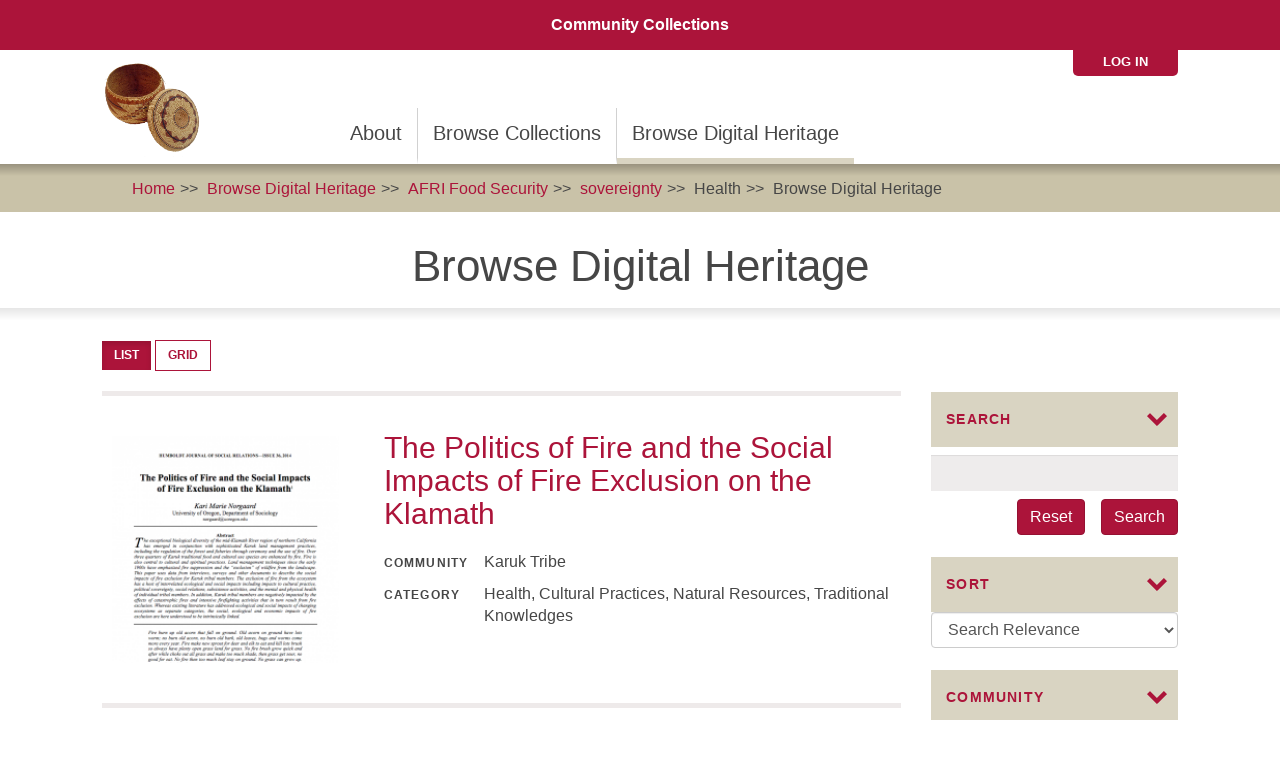

--- FILE ---
content_type: text/html; charset=utf-8
request_url: https://sipnuuk.karuk.us/digital-heritage/field_collection/6/keywords/sovereignty/category/health
body_size: 9218
content:

<!DOCTYPE html>
<html lang="en" dir="ltr" prefix="content: http://purl.org/rss/1.0/modules/content/ dc: http://purl.org/dc/terms/ foaf: http://xmlns.com/foaf/0.1/ og: http://ogp.me/ns# rdfs: http://www.w3.org/2000/01/rdf-schema# sioc: http://rdfs.org/sioc/ns# sioct: http://rdfs.org/sioc/types# skos: http://www.w3.org/2004/02/skos/core# xsd: http://www.w3.org/2001/XMLSchema#">
<head>
  <link rel="profile" href="http://www.w3.org/1999/xhtml/vocab" />
  <meta name="viewport" content="width=device-width, initial-scale=1.0">
  <meta http-equiv="Content-Type" content="text/html; charset=utf-8" />
<meta name="Generator" content="Drupal 7 (http://drupal.org)" />
<link rel="shortcut icon" href="https://sipnuuk.karuk.us/sites/default/files/sipnuukith%20trans%20bkgrnd_1_0.png" type="image/png" />
  <title>Browse Digital Heritage | Sípnuuk</title>
  <link type="text/css" rel="stylesheet" href="https://sipnuuk.karuk.us/sites/default/files/css/css_vtSR9edgKGfCz41G_npX9hfLhw0I07JH-NhbTQho8yY.css" media="all" />
<link type="text/css" rel="stylesheet" href="https://sipnuuk.karuk.us/sites/default/files/css/css_UGdcdWllA7-BuA-jR1om6j4MsoT6FH8i4jPvvwtcGW0.css" media="all" />
<link type="text/css" rel="stylesheet" href="https://sipnuuk.karuk.us/sites/default/files/css/css_c4P1RLfcQzkBQACnJ6aTB0S0i0ayr4FND7KmVryA9s8.css" media="all" />
<link type="text/css" rel="stylesheet" href="https://sipnuuk.karuk.us/sites/default/files/css/css_URgQJqfJrTASVMk6BeZ_SFHqlqo49dpIUlMZ2f6TweY.css" media="all" />
<link type="text/css" rel="stylesheet" href="https://sipnuuk.karuk.us/sites/all/modules/contrib/popup/popup.css?t325yz" media="all" />
<link type="text/css" rel="stylesheet" href="https://sipnuuk.karuk.us/sites/default/files/css/css_ZdIr0TlLLMS7IkCaEDgRqd-IObG0XRJNTg3ZkcaAWEI.css" media="all" />
<link type="text/css" rel="stylesheet" href="https://cdn.jsdelivr.net/npm/bootstrap@3.4.1/dist/css/bootstrap.min.css" media="all" />
<link type="text/css" rel="stylesheet" href="https://cdn.jsdelivr.net/npm/@unicorn-fail/drupal-bootstrap-styles@0.0.2/dist/3.3.1/7.x-3.x/drupal-bootstrap.min.css" media="all" />
<link type="text/css" rel="stylesheet" href="https://sipnuuk.karuk.us/sites/default/files/css/css_Id-dIb9Ux2CVSfY-siD5p3drbmR89MzkQnc4EVPdIdg.css" media="all" />
  <!-- HTML5 element support for IE6-8 -->
  <!--[if lt IE 9]>
    <script src="https://cdn.jsdelivr.net/html5shiv/3.7.3/html5shiv-printshiv.min.js"></script>
  <![endif]-->
  <script src="//ajax.googleapis.com/ajax/libs/jquery/1.12.4/jquery.min.js"></script>
<script>window.jQuery || document.write("<script src='/sites/all/modules/contrib/jquery_update/replace/jquery/1.12/jquery.min.js'>\x3C/script>")</script>
<script src="https://sipnuuk.karuk.us/sites/default/files/js/js__PDuNmxa-vFitti4U0zpm9A3lcAWrsNHs9yFdzDFjls.js"></script>
<script src="https://sipnuuk.karuk.us/sites/all/libraries/mediaelement/build/mediaelement-and-player.min.js?v=4"></script>
<script src="https://sipnuuk.karuk.us/sites/default/files/js/js_xO02YX1voPWaQnnc68imLrE-wWD2VyXjzSsdml17Q8g.js"></script>
<script src="https://cdn.jsdelivr.net/npm/bootstrap@3.4.1/dist/js/bootstrap.min.js"></script>
<script src="https://sipnuuk.karuk.us/sites/default/files/js/js_MqX4cZyx4OMOKoMbkrN8KNfrtQXsrbR_5O5i4eOLFr4.js"></script>
<script src="https://sipnuuk.karuk.us/sites/default/files/js/js_L4bP_9wkepFPTCPYUhqLmePBVUHR8UXijwssXtqIGbQ.js"></script>
<script src="https://sipnuuk.karuk.us/sites/all/modules/contrib/popup/popup.js?t325yz"></script>
<script src="https://sipnuuk.karuk.us/sites/default/files/js/js_8D31y8FM7E1Vb4d8CFpfoKYs6mHx7FJ7YHu8kzq8CCg.js"></script>
<script src="https://www.googletagmanager.com/gtag/js?id=UA-75238016-1"></script>
<script>window.dataLayer = window.dataLayer || [];function gtag(){dataLayer.push(arguments)};gtag("js", new Date());gtag("set", "developer_id.dMDhkMT", true);gtag("config", "UA-75238016-1", {"groups":"default"});</script>
<script src="https://sipnuuk.karuk.us/sites/default/files/js/js_tohoW3twjd_OSPfKXmVI7MehgV6-owA0T9aRVyG2VmA.js"></script>
<script src="https://sipnuuk.karuk.us/sites/default/files/js/js_Yl8szJ6A4IKjjWLAkCPR1Bp5fIDx8kjXDgpUK8CHJ9I.js"></script>
<script>jQuery.extend(Drupal.settings, {"basePath":"\/","pathPrefix":"","setHasJsCookie":0,"ajaxPageState":{"theme":"mukurtu","theme_token":"4yHMf2jR13XWiqjq6mBlOKVL-wJ-4U3nAtLhbiu4uKg","js":{"sites\/all\/themes\/bootstrap\/js\/bootstrap.js":1,"\/\/ajax.googleapis.com\/ajax\/libs\/jquery\/1.12.4\/jquery.min.js":1,"0":1,"misc\/jquery-extend-3.4.0.js":1,"misc\/jquery-html-prefilter-3.5.0-backport.js":1,"misc\/jquery.once.js":1,"misc\/drupal.js":1,"sites\/all\/libraries\/fitvids\/jquery.fitvids.js":1,"sites\/all\/modules\/contrib\/jquery_update\/js\/jquery_browser.js":1,"sites\/all\/libraries\/mediaelement\/build\/mediaelement-and-player.min.js":1,"sites\/all\/libraries\/chosen\/chosen.jquery.min.js":1,"sites\/all\/modules\/contrib\/jquery_update\/replace\/ui\/external\/jquery.cookie.js":1,"misc\/form-single-submit.js":1,"https:\/\/cdn.jsdelivr.net\/npm\/bootstrap@3.4.1\/dist\/js\/bootstrap.min.js":1,"sites\/all\/modules\/contrib\/fitvids\/fitvids.js":1,"sites\/all\/modules\/contrib\/geofield_gmap\/geofield_gmap.js":1,"sites\/all\/libraries\/colorbox\/jquery.colorbox-min.js":1,"sites\/all\/modules\/contrib\/colorbox\/js\/colorbox.js":1,"sites\/all\/modules\/contrib\/colorbox\/styles\/default\/colorbox_style.js":1,"sites\/all\/modules\/custom\/features\/ma_core\/js\/bootstrap_tooltips_over_select2_widget.js":1,"sites\/all\/modules\/contrib\/mediaelement\/mediaelement.js":1,"sites\/all\/libraries\/modernizr\/modernizr.min.js":1,"sites\/all\/modules\/custom\/mukurtu_splash\/mukurtu_splash.js":1,"sites\/all\/modules\/contrib\/popup\/popup.js":1,"sites\/all\/modules\/custom\/features\/ma_collection\/js\/mukurtu_collection.js":1,"sites\/all\/modules\/contrib\/field_group\/field_group.js":1,"sites\/all\/modules\/custom\/features\/ma_digitalheritage\/js\/dh_browse_mode_switcher.js":1,"sites\/all\/modules\/contrib\/facetapi\/facetapi.js":1,"sites\/all\/modules\/contrib\/google_analytics\/googleanalytics.js":1,"https:\/\/www.googletagmanager.com\/gtag\/js?id=UA-75238016-1":1,"1":1,"sites\/all\/modules\/contrib\/chosen\/chosen.js":1,"sites\/all\/themes\/mukurtu\/js\/masonry.pkgd.min.js":1,"sites\/all\/themes\/mukurtu\/js\/scripts.js":1,"sites\/all\/themes\/mukurtu\/js\/mukurturesize.js":1},"css":{"modules\/system\/system.base.css":1,"sites\/all\/libraries\/mediaelement\/build\/mediaelementplayer.min.css":1,"sites\/all\/libraries\/chosen\/chosen.css":1,"sites\/all\/modules\/contrib\/chosen\/css\/chosen-drupal.css":1,"modules\/field\/theme\/field.css":1,"sites\/all\/modules\/contrib\/fitvids\/fitvids.css":1,"sites\/all\/modules\/contrib\/geofield_gmap\/geofield_gmap.css":1,"sites\/all\/modules\/custom\/features\/ma_scald\/css\/scald_mukurtu_custom.css":1,"sites\/all\/modules\/contrib\/scald\/modules\/fields\/mee\/css\/editor-global.css":1,"modules\/node\/node.css":1,"sites\/all\/modules\/contrib\/scald_file\/scald_file.css":1,"sites\/all\/modules\/contrib\/views\/css\/views.css":1,"sites\/all\/modules\/contrib\/colorbox\/styles\/default\/colorbox_style.css":1,"sites\/all\/modules\/contrib\/ctools\/css\/ctools.css":1,"sites\/all\/modules\/custom\/mukurtu_splash\/mukurtu_splash.css":1,"sites\/all\/modules\/contrib\/panels\/css\/panels.css":1,"sites\/all\/modules\/contrib\/popup\/popup.css":1,"sites\/all\/modules\/contrib\/facetapi\/facetapi.css":1,"https:\/\/cdn.jsdelivr.net\/npm\/bootstrap@3.4.1\/dist\/css\/bootstrap.min.css":1,"https:\/\/cdn.jsdelivr.net\/npm\/@unicorn-fail\/drupal-bootstrap-styles@0.0.2\/dist\/3.3.1\/7.x-3.x\/drupal-bootstrap.min.css":1,"sites\/all\/themes\/mukurtu\/font-awesome\/css\/font-awesome.min.css":1,"sites\/all\/themes\/mukurtu\/css\/style-red-bone.css":1}},"colorbox":{"opacity":"0.85","current":"{current} of {total}","previous":"\u00ab Prev","next":"Next \u00bb","close":"Close","maxWidth":"98%","maxHeight":"98%","fixed":true,"mobiledetect":true,"mobiledevicewidth":"480px","file_public_path":"\/sites\/default\/files","specificPagesDefaultValue":"admin*\nimagebrowser*\nimg_assist*\nimce*\nnode\/add\/*\nnode\/*\/edit\nprint\/*\nprintpdf\/*\nsystem\/ajax\nsystem\/ajax\/*"},"jcarousel":{"ajaxPath":"\/jcarousel\/ajax\/views"},"mediaelementAll":true,"modernizrPath":false,"modernizrServerside":false,"popup":{"effects":{"show":{"default":"this.body.show();","fade":"\n        if (this.opacity){\n          this.body.fadeTo(\u0027medium\u0027,this.opacity);\n        }else{\n          this.body.fadeIn(\u0027medium\u0027);\n        }","slide-down":"this.body.slideDown(\u0027medium\u0027)","slide-down-fade":"\n        this.body.animate(\n          {\n            height:\u0027show\u0027,\n            opacity:(this.opacity ? this.opacity : \u0027show\u0027)\n          }, \u0027medium\u0027\n        );"},"hide":{"default":"this.body.hide();","fade":"this.body.fadeOut(\u0027medium\u0027);","slide-down":"this.body.slideUp(\u0027medium\u0027);","slide-down-fade":"\n        this.body.animate(\n          {\n            height:\u0027hide\u0027,\n            opacity:\u0027hide\u0027\n          }, \u0027medium\u0027\n        );"}},"linger":250,"delay":0},"urlIsAjaxTrusted":{"\/digital-heritage\/field_collection\/6\/keywords\/sovereignty\/category\/health":true},"chosen":{"selector":"select:visible[name=\u0022field_communities[und][]\u0022], select:visible[name=\u0022field_culturalprotocol[und][]\u0022]","minimum_single":20,"minimum_multiple":20,"minimum_width":0,"options":{"allow_single_deselect":false,"disable_search":false,"disable_search_threshold":0,"search_contains":false,"placeholder_text_multiple":"Choose some options","placeholder_text_single":"Choose an option","no_results_text":"No results match","inherit_select_classes":true}},"field_group":{"div":"search_result"},"better_exposed_filters":{"views":{"digital_heritage_grid_list":{"displays":{"all":{"filters":{"search_api_views_fulltext":{"required":false}}}}}}},"facetapi":{"facets":[{"limit":"20","id":"facetapi-facet-search-apidefault-node-index-block-field-community-ref","searcher":"search_api@default_node_index","realmName":"block","facetName":"field_community_ref","queryType":null,"widget":"facetapi_checkbox_links","showMoreText":"Show more","showFewerText":"Show fewer","makeCheckboxes":1},{"limit":"20","id":"facetapi-facet-search-apidefault-node-index-block-field-collection","searcher":"search_api@default_node_index","realmName":"block","facetName":"field_collection","queryType":null,"widget":"facetapi_checkbox_links","showMoreText":"Show more","showFewerText":"Show fewer","makeCheckboxes":1},{"limit":"20","id":"facetapi-facet-search-apidefault-node-index-block-field-category","searcher":"search_api@default_node_index","realmName":"block","facetName":"field_category","queryType":null,"widget":"facetapi_checkbox_links","showMoreText":"Show more","showFewerText":"Show fewer","makeCheckboxes":1},{"limit":"20","id":"facetapi-facet-search-apidefault-node-index-block-field-media-assettype","searcher":"search_api@default_node_index","realmName":"block","facetName":"field_media_asset:type","queryType":null,"widget":"facetapi_checkbox_links","showMoreText":"Show more","showFewerText":"Show fewer","makeCheckboxes":1},{"limit":"20","id":"facetapi-facet-search-apidefault-node-index-block-field-tags","searcher":"search_api@default_node_index","realmName":"block","facetName":"field_tags","queryType":null,"widget":"facetapi_checkbox_links","showMoreText":"Show more","showFewerText":"Show fewer","makeCheckboxes":1}]},"fitvids":{"custom_domains":[],"selectors":["body"],"simplifymarkup":true},"googleanalytics":{"account":["UA-75238016-1"],"trackOutbound":1,"trackMailto":1,"trackDownload":1,"trackDownloadExtensions":"7z|aac|arc|arj|asf|asx|avi|bin|csv|doc(x|m)?|dot(x|m)?|exe|flv|gif|gz|gzip|hqx|jar|jpe?g|js|mp(2|3|4|e?g)|mov(ie)?|msi|msp|pdf|phps|png|ppt(x|m)?|pot(x|m)?|pps(x|m)?|ppam|sld(x|m)?|thmx|qtm?|ra(m|r)?|sea|sit|tar|tgz|torrent|txt|wav|wma|wmv|wpd|xls(x|m|b)?|xlt(x|m)|xlam|xml|z|zip","trackColorbox":1},"bootstrap":{"anchorsFix":"0","anchorsSmoothScrolling":"0","formHasError":1,"popoverEnabled":1,"popoverOptions":{"animation":1,"html":0,"placement":"right","selector":"","trigger":"click","triggerAutoclose":1,"title":"","content":"","delay":0,"container":"body"},"tooltipEnabled":1,"tooltipOptions":{"animation":1,"html":0,"placement":"top","selector":"","trigger":"hover focus","delay":0,"container":"body"}}});</script>
</head>
<body class="html not-front not-logged-in no-sidebars page-digital-heritage page-digital-heritage-field-collection page-digital-heritage-field-collection- page-digital-heritage-field-collection-6 page-digital-heritage-field-collection-keywords page-digital-heritage-field-collection-keywords-sovereignty page-digital-heritage-field-collection-keywords-sovereignty-category page-digital-heritage-field-collection-keywords-sovereignty-category-health">
  <div id="skip-link">
    <a href="#main-content" class="element-invisible element-focusable">Skip to main content</a>
  </div>
     
<header id="navbar" role="banner" class="navbar container-fluid navbar-default">
<div class="mukurtu-menu container-fluid">
        <nav role="navigation">
                      <ul class="menu nav navbar-nav"><li class="first last leaf"><a href="/collection/community-collections-0">Community Collections</a></li>
</ul>                  </nav>
  </div>
  <div class="mukurtu-menu mukurtu-login-menu container-fluid">
        <nav role="navigation">
        <ul class="links"><li class="menu-3110 first last"><a href="/user/login">Log in</a></li>
</ul>        </nav>
  </div>
  <div id="mukurtu-collapse-menu-container" class="container-fluid"> 
    <div class="navbar-header">
              <a class="logo navbar-btn pull-left" href="/" title="Home">
          <img src="https://sipnuuk.karuk.us/sites/default/files/sipnuukith%20trans%20bkgrnd_1.png" alt="Home" />
        </a>
      
              <button type="button" class="navbar-toggle" data-toggle="collapse" data-target="#navbar-collapse">
          <div class="collapse-menu-color-bars">
            <span class="sr-only">Toggle navigation</span>
            <span class="icon-bar"></span>
            <span class="icon-bar"></span>
            <span class="icon-bar"></span>
          </div>
          <div class="collapse-menu-label">Menu</div>
        </button>
          </div>

          <div class="navbar-collapse collapse" id="navbar-collapse">
        <nav role="navigation">
                      <ul class="menu nav navbar-nav secondary"><li class="first leaf"><a href="/about">About</a></li>
<li class="leaf"><a href="/collections">Browse Collections</a></li>
<li class="last leaf active-trail active"><a href="/digital-heritage" class="active-trail active">Browse Digital Heritage</a></li>
</ul>                            </nav>
      </div>
      </div>
</header>

<div class="main-container container-fluid">

  <header role="banner" id="page-header">
      <div class="region region-header">
    <section id="block-delta-blocks-breadcrumb" class="block block-delta-blocks clearfix">

      
  <div id="breadcrumb" class="clearfix"><ul class="breadcrumb"><li class="depth-1 odd first"><a href="/">Home</a></li><li class="depth-2 even"><a href="/digital-heritage">Browse Digital Heritage</a></li><li class="depth-3 odd"><a href="/digital-heritage/field_collection/6">AFRI Food Security</a></li><li class="depth-4 even"><a href="/digital-heritage/field_collection/6/keywords/sovereignty">sovereignty</a></li><li class="depth-5 odd">Health</li><li class="depth-6 even last"><a href="/digital-heritage/field_collection/6/keywords/sovereignty/category/health" class="active">Browse Digital Heritage</a></li></ul></div>
</section>
  </div>
  </header> <!-- /#page-header -->

  <div class="row">

    
    <section class="col-sm-12">
            <ol class="breadcrumb"><li class="first"><a href="/digital-heritage">Browse Digital Heritage</a></li>
<li><a href="/digital-heritage/field_collection/6">AFRI Food Security</a></li>
<li><a href="/digital-heritage/field_collection/6/keywords/sovereignty">sovereignty</a></li>
<li>Health</li>
<li class="active last">Browse Digital Heritage</li>
</ol>      <a id="main-content"></a>
                    <h1 class="page-header">Browse Digital Heritage</h1>
                                                          <div class="region region-content">
    <section id="block-system-main" class="block block-system clearfix">

      
  <div class="bootstrap-twocol-stacked" >
  
      <div class="row">
      <div class="panel-panel left col-xs-12 col-sm-4 col-sm-push-8 col-md-3 col-md-push-9"><div class="panel-pane pane-block pane-views-ee32d6a0eefea96d62828df6beda043f"  >
            <h2 class="pane-title">
              Search    </h2>
            
  
  
    <div class="pane-content">
      <form action="/digital-heritage/field_collection/6/keywords/sovereignty/category/health" method="get" id="views-exposed-form-digital-heritage-grid-list-all" accept-charset="UTF-8"><div><div class="views-exposed-form">
  <div class="views-exposed-widgets clearfix">
          <div id="edit-search-api-views-fulltext-wrapper" class="views-exposed-widget views-widget-filter-search_api_views_fulltext">
                        <div class="views-widget">
          <div class="form-item form-item-search-api-views-fulltext form-type-textfield form-group"><input class="form-control form-text" type="text" id="edit-search-api-views-fulltext" name="search_api_views_fulltext" value="" size="30" maxlength="128" /></div>        </div>
              </div>
                    <div class="views-exposed-widget views-submit-button">
      <button type="submit" id="edit-submit-digital-heritage-grid-list" name="" value="Search" class="btn btn-primary form-submit">Search</button>
    </div>
          <div class="views-exposed-widget views-reset-button">
        <a href="/digital-heritage" class="btn btn-primary form-submit">Reset</a>      </div>
      </div>
</div>
</div></form>  </div>

  
  </div>
<div class="panel-pane pane-block pane-ma-search-api-ma-custom-sorts"  >
            <h2 class="pane-title">
              Sort    </h2>
            
  
  
    <div class="pane-content">
      <form action="/digital-heritage/field_collection/6/keywords/sovereignty/category/health" method="post" id="ma-search-api-sort-form" accept-charset="UTF-8"><div><div class="form-item form-item-sort form-type-select form-group"><select onchange="this.form.submit();" class="form-control form-select" id="edit-sort" name="sort"><option value="relevance" selected="selected">Search Relevance</option><option value="changed">Date Changed</option><option value="added">Date Added</option><option value="newest">Newest</option><option value="oldest">Oldest</option><option value="alphabetical">Alphabetical</option></select></div><button class="element-invisible btn form-submit" type="submit" id="edit-submit" name="op" value=""></button>
<input type="hidden" name="form_build_id" value="form-MRbx7qktgHHJsmkGuuPrQn98tjzOEnvYMChqRS_Pl0k" />
<input type="hidden" name="form_id" value="ma_search_api_sort_form" />
</div></form>  </div>

  
  </div>
<div class="panel-pane pane-block pane-facetapi-gj3vzuw0rn8qj4crmt3itpzd0m9jf5d6"  >
          <a data-toggle="collapse" href="#facet-pane-new-e48911e6-4193-46a0-b098-cf99c8fff402">
        <h2 class="pane-title">
                <i class="fa fa-caret-right" aria-hidden="true"></i>
        <i class="fa fa-caret-down" aria-hidden="true"></i>
              Community    </h2>
        </a>
          
  
  
    <div id="facet-pane-new-e48911e6-4193-46a0-b098-cf99c8fff402" class="pane-content collapse in">
      <ul class="facetapi-facetapi-checkbox-links facetapi-facet-field-community-ref" id="facetapi-facet-search-apidefault-node-index-block-field-community-ref"><li class="leaf first last"><a href="/digital-heritage/field_collection/6/keywords/sovereignty/category/health/community/4" class="facetapi-checkbox facetapi-inactive" rel="nofollow" id="facetapi-link--2">Karuk Tribe (1)<span class="element-invisible"> Apply Karuk Tribe filter </span></a></li>
</ul>  </div>

  
  </div>
<div class="panel-pane pane-block pane-facetapi-b9y1914fi53vizqdzgykmtolnra91p6m"  >
          <a data-toggle="collapse" href="#facet-pane-new-afdbb213-6d9a-4279-ad64-095e8827c08d">
        <h2 class="pane-title">
                <i class="fa fa-caret-right" aria-hidden="true"></i>
        <i class="fa fa-caret-down" aria-hidden="true"></i>
              Collection    </h2>
        </a>
          
  
  
    <div id="facet-pane-new-afdbb213-6d9a-4279-ad64-095e8827c08d" class="pane-content collapse in">
      <ul class="facetapi-facetapi-checkbox-links facetapi-facet-field-collection" id="facetapi-facet-search-apidefault-node-index-block-field-collection"><li class="active leaf first last"><a href="/digital-heritage/keywords/sovereignty/category/health" class="facetapi-checkbox facetapi-active active" rel="nofollow" id="facetapi-link">(-) <span class="element-invisible"> Remove AFRI Food Security filter </span></a>AFRI Food Security</li>
</ul>  </div>

  
  </div>
<div class="panel-pane pane-block pane-facetapi-w6y01tnxzliqukc7f9pibdzkgyvz0i1g"  >
          <a data-toggle="collapse" href="#facet-pane-new-a5b15850-59f2-4cdc-82dd-84bbfa30cca6">
        <h2 class="pane-title">
                <i class="fa fa-caret-right" aria-hidden="true"></i>
        <i class="fa fa-caret-down" aria-hidden="true"></i>
              Category    </h2>
        </a>
          
  
  
    <div id="facet-pane-new-a5b15850-59f2-4cdc-82dd-84bbfa30cca6" class="pane-content collapse in">
      <ul class="facetapi-facetapi-checkbox-links facetapi-facet-field-category" id="facetapi-facet-search-apidefault-node-index-block-field-category"><li class="active leaf first"><a href="/digital-heritage/field_collection/6/keywords/sovereignty" class="facetapi-checkbox facetapi-active active" rel="nofollow" id="facetapi-link--13">(-) <span class="element-invisible"> Remove Health filter </span></a>Health</li>
<li class="leaf"><a href="/digital-heritage/field_collection/6/keywords/sovereignty/category/health/category/cultural-practices" class="facetapi-checkbox facetapi-inactive" rel="nofollow" id="facetapi-link--14">Cultural Practices (1)<span class="element-invisible"> Apply Cultural Practices filter </span></a></li>
<li class="leaf"><a href="/digital-heritage/field_collection/6/keywords/sovereignty/category/health/category/natural-resources" class="facetapi-checkbox facetapi-inactive" rel="nofollow" id="facetapi-link--15">Natural Resources (1)<span class="element-invisible"> Apply Natural Resources filter </span></a></li>
<li class="leaf last"><a href="/digital-heritage/field_collection/6/keywords/sovereignty/category/health/category/traditional-knowledges" class="facetapi-checkbox facetapi-inactive" rel="nofollow" id="facetapi-link--16">Traditional Knowledges (1)<span class="element-invisible"> Apply Traditional Knowledges filter </span></a></li>
</ul>  </div>

  
  </div>
<div class="panel-pane pane-block pane-facetapi-6ldp5zx9fanartqhglu51onnmrhp2ctk"  >
          <a data-toggle="collapse" href="#facet-pane-new-2b11112e-39ed-4cc0-9eb2-1ab56b64fc8e">
        <h2 class="pane-title">
                <i class="fa fa-caret-right" aria-hidden="true"></i>
        <i class="fa fa-caret-down" aria-hidden="true"></i>
              Media Type    </h2>
        </a>
          
  
  
    <div id="facet-pane-new-2b11112e-39ed-4cc0-9eb2-1ab56b64fc8e" class="pane-content collapse in">
      <ul class="facetapi-facetapi-checkbox-links facetapi-facet-field-media-assettype" id="facetapi-facet-search-apidefault-node-index-block-field-media-assettype"><li class="leaf first last"><a href="/digital-heritage/field_collection/6/keywords/sovereignty/category/health/media-type/file" class="facetapi-checkbox facetapi-inactive" rel="nofollow" id="facetapi-link--17">File (1)<span class="element-invisible"> Apply File filter </span></a></li>
</ul>  </div>

  
  </div>
<div class="panel-pane pane-block pane-facetapi-ipacm7h1df7clj1wbtizqw516mcvtyka"  >
          <a data-toggle="collapse" href="#facet-pane-new-63bd75bf-67c5-4bd2-a1c4-1690fc9dc556">
        <h2 class="pane-title">
                <i class="fa fa-caret-right" aria-hidden="true"></i>
        <i class="fa fa-caret-down" aria-hidden="true"></i>
              Keywords    </h2>
        </a>
          
  
  
    <div id="facet-pane-new-63bd75bf-67c5-4bd2-a1c4-1690fc9dc556" class="pane-content collapse in">
      <ul class="facetapi-facetapi-checkbox-links facetapi-facet-field-tags" id="facetapi-facet-search-apidefault-node-index-block-field-tags"><li class="active leaf first"><a href="/digital-heritage/field_collection/6/category/health" class="facetapi-checkbox facetapi-active active" rel="nofollow" id="facetapi-link--3">(-) <span class="element-invisible"> Remove sovereignty filter </span></a>sovereignty</li>
<li class="leaf"><a href="/digital-heritage/field_collection/6/keywords/sovereignty/category/health/keywords/fire-and-fuels" class="facetapi-checkbox facetapi-inactive" rel="nofollow" id="facetapi-link--4">fire and fuels (1)<span class="element-invisible"> Apply fire and fuels filter </span></a></li>
<li class="leaf"><a href="/digital-heritage/field_collection/6/keywords/sovereignty/category/health/keywords/fire-management" class="facetapi-checkbox facetapi-inactive" rel="nofollow" id="facetapi-link--5">fire management (1)<span class="element-invisible"> Apply fire management filter </span></a></li>
<li class="leaf"><a href="/digital-heritage/field_collection/6/keywords/sovereignty/category/health/keywords/food-assessment" class="facetapi-checkbox facetapi-inactive" rel="nofollow" id="facetapi-link--6">food assessment (1)<span class="element-invisible"> Apply food assessment filter </span></a></li>
<li class="leaf"><a href="/digital-heritage/field_collection/6/keywords/sovereignty/category/health/keywords/health" class="facetapi-checkbox facetapi-inactive" rel="nofollow" id="facetapi-link--7">health (1)<span class="element-invisible"> Apply health filter </span></a></li>
<li class="leaf"><a href="/digital-heritage/field_collection/6/keywords/sovereignty/category/health/keywords/karuk" class="facetapi-checkbox facetapi-inactive" rel="nofollow" id="facetapi-link--8">Karuk (1)<span class="element-invisible"> Apply Karuk filter </span></a></li>
<li class="leaf"><a href="/digital-heritage/field_collection/6/keywords/sovereignty/category/health/keywords/mid-klamath" class="facetapi-checkbox facetapi-inactive" rel="nofollow" id="facetapi-link--9">mid Klamath (1)<span class="element-invisible"> Apply mid Klamath filter </span></a></li>
<li class="leaf"><a href="/digital-heritage/field_collection/6/keywords/sovereignty/category/health/keywords/policy" class="facetapi-checkbox facetapi-inactive" rel="nofollow" id="facetapi-link--10">policy (1)<span class="element-invisible"> Apply policy filter </span></a></li>
<li class="leaf"><a href="/digital-heritage/field_collection/6/keywords/sovereignty/category/health/keywords/traditional-ecological-knowledge-tek" class="facetapi-checkbox facetapi-inactive" rel="nofollow" id="facetapi-link--11">Traditional Ecological Knowledge (TEK) (1)<span class="element-invisible"> Apply Traditional Ecological Knowledge (TEK) filter </span></a></li>
<li class="leaf last"><a href="/digital-heritage/field_collection/6/keywords/sovereignty/category/health/keywords/traditional-foods" class="facetapi-checkbox facetapi-inactive" rel="nofollow" id="facetapi-link--12">traditional foods (1)<span class="element-invisible"> Apply traditional foods filter </span></a></li>
</ul>  </div>

  
  </div>
</div>
      <div class="panel-panel right col-xs-12 col-sm-8 col-sm-pull-4 col-md-9 col-md-pull-3"><div class="panel-pane pane-views-panes pane-digital-heritage-grid-list-all"  >
                  
  
  
    <div class="pane-content">
      <div class="view view-digital-heritage-grid-list view-id-digital_heritage_grid_list view-display-id-all browse-view view-dom-id-ff7cd42ac6412da416b8e78fbe5efff0">
            <div class="view-header">
      <div><a class="list btn">List</a> <a class="grid btn">Grid</a> </div>    </div>
  
  
  
      <div class="view-content">
        <div class="views-row views-row-1 views-row-odd views-row-first views-row-last">
    

<div  about="/digital-heritage/politics-fire-and-social-impacts-fire-exclusion-klamath" typeof="sioc:Item foaf:Document" class="node node-digital-heritage view-mode-search_result ">

<div class="row">
<div class="col-xs-4 ">
<div class="field field-name-field-media-asset"><!-- scald=72:ma_scald_search_results {"link":"node\/109"} --><div  class="ds-1col scald-atom view-mode-ma_scald_search_results  clearfix">

  
  <div class="field field-name-scald-thumbnail"><img typeof="foaf:Image" class="img-responsive" src="https://sipnuuk.karuk.us/system/files/styles/medium/private/thumbnails/file/AFRIFoodSecurity_UCB_SaraReid_001_001_0.png?itok=31kq2TSE" alt="" /></div></div>

<!-- END scald=72 --></div></div>

<div class="col-xs-8 ">
<div><div class="field field-name-title"><h2><a href="/digital-heritage/politics-fire-and-social-impacts-fire-exclusion-klamath">The Politics of Fire and the Social Impacts of Fire Exclusion on the Klamath</a></h2></div><div class="field field-name-featured-content-type">Digital Heritage</div><div class="field field-name-field-community-ref"><div class="label-inline">Community</div>Karuk Tribe</div><div class="field field-name-field-category"><div class="label-inline">Category</div>Health, Cultural Practices, Natural Resources, Traditional Knowledges</div></div></div>

</div>
</div>


  </div>
    </div>
  
  
  
  
  
  
</div>  </div>

  
  </div>
</div>
    </div>
  
  </div>

</section>
  </div>
    </section>

    
  </div>
</div>

  <footer class="footer container-fluid">
      <div class="region region-footer">
    <section id="block-boxes-ma-site-footer" class="block block-boxes block-boxes-simple clearfix">

      
  <div id='boxes-box-ma_site_footer' class='boxes-box'><div class="boxes-box-content"><center> 

<a href="/about" target="_">About</a>  |  <a data-toggle="modal" data-target="#modal-advisors">Advisors</a>  |  <a data-toggle="modal" data-target="#modal-collaborators">Collaborators</a> 

</center> 

<div class="row"> 

<div class="col-md-6"> 

<p> This website is sponsored in part by:<br/> 

<a href="https://www.imls.gov/" target="_"><img style="margin: 25px 25px 25px 0;" src="/system/files/atoms/image/imls_logo_2c.jpg" height="70px" alt="Sipnuuk_2016_IMLS-logo"/></a> 

<a href="https://www.mellon.org/" target="_"><img style="margin: 25px 25px 25px 0;" src="/system/files/atoms/image/Mellon-logo-.jpg" height="70px" alt="Mellon-logo-.jpg"/></a> 

<p> 

<ul> 

<li><a href="https://www.imls.gov/grants/available/native-americannative-hawaiian-museum-services-program" target="_">The Institute of Museum and Library Services (IMLS)</a></li> 

<li><a href="https://mellon.org" target="_">The Mellon Foundation</a> Memory Lab Project</li> 

</ul> 

</p> 

</div> 

<div class="col-md-offset-3 col-md-3"> 

<p> 

<br/> 

<a href="https://www.karuk.us/index.php/departments/libraries" target="_">Karuk Tribal Libraries</a><br/> 

Physical:  <br/> 

459 Asip Road <br/> 

Orleans, CA 95556 <br/> 

530-627-3115 ext. 1 <br/> 

Mailing: <br/> 

64236 Second Avenue<br/> 

PO Box 1016 <br/> 

Happy Camp, CA 96039<br/> 

530-493-1600 

</p> 

</div> 

</div> 

  

<!-- Modals --> 

<div class="modal bs-example-modal-lg" id="modal-advisors" tabindex="-1" role="dialog" aria-labelledby="myLargeModalLabel"> 

  <div class="modal-dialog modal-lg"> 

   <div class="modal-content" style="padding:30px 20px 30px;"> 

<div class="modal-header"> 

      		<h3>Advisors</h3> 

      	</div> 

      	<div class="modal-body"> 

      <p>Leece LaRue, Karuk Department of Natural Resources</p> 

      <p>Sípnuuk Advisory Committee 

       <ul> 

          <li>Aja Conrad</li> 

          <li>Vikki Preston</li> 

          <li>Ruby King</li> 

          <li>Shawn Borque</li> 

          <li>Bari Talley</li> 

          <li>Lisa Hillman</li> 

          <li>Chook Chook Hillman</li>           

          <li>Cleo Aster Woelfle-Hazard</li> 

       <ul> 

</p> 

</div> 

<div class="modal-footer"> 

<a data-dismiss="modal" style="float:right"><h2 class="glyphicon glyphicon-remove-circle" style="color:#336699;"></h2></a> 

</div> 

    </div> 

  </div> 

</div> 

  

<div class="modal bs-example-modal-lg" id="modal-collaborators" tabindex="-1" role="dialog" aria-labelledby="myLargeModalLabel"> 

  <div class="modal-dialog modal-lg"> 

    <div class="modal-content" style="padding:30px 20px 30px;"> 

      <div class="modal-header"> 

      		<h3>Collaborators</h3> 

      </div> 

      <div class="modal-body"> 

      <p>Karuk Tribe Department of Natural Resources, Yurok Tribe, Klamath Tribes, UC Berkeley, UC Cooperative Extension, UC Davis, Mid Klamath Watershed Council, United States Forest Service, Institute of Museum and Library Services, National Institute for the Humanities, Mellon Foundation</p> 

</div> 

<div  class="modal-footer""> 

<a data-dismiss="modal" style="float:right"><h2 class="glyphicon glyphicon-remove-circle" style="color:#336699;"></h2></a> 

</div> 

    </div> 

  </div> 

</div> </div></div>
</section>
  </div>
  </footer>
  <script src="https://sipnuuk.karuk.us/sites/default/files/js/js_MRdvkC2u4oGsp5wVxBG1pGV5NrCPW3mssHxIn6G9tGE.js"></script>
</body>
</html>
